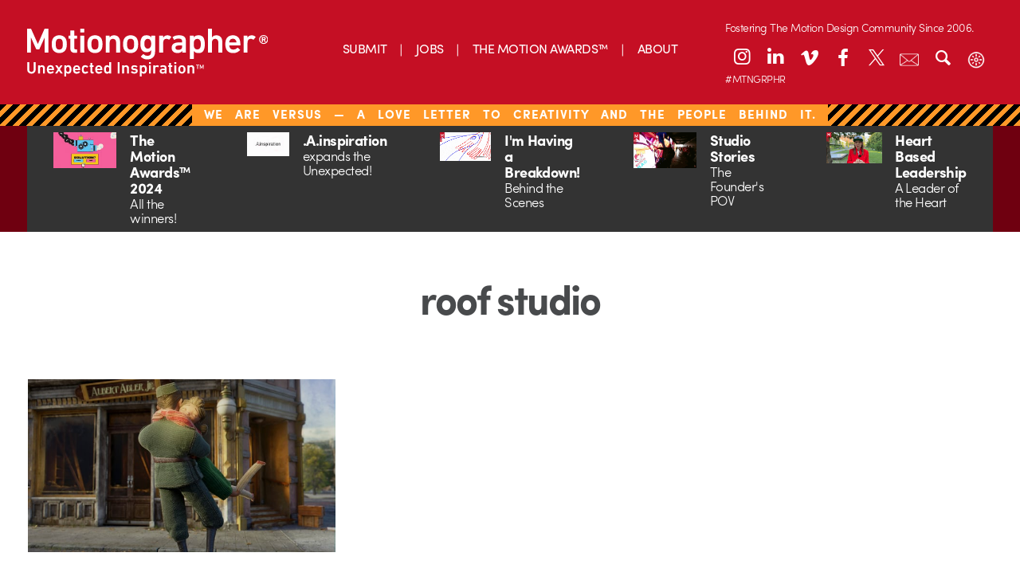

--- FILE ---
content_type: text/html; charset=utf-8
request_url: https://www.google.com/recaptcha/api2/aframe
body_size: 267
content:
<!DOCTYPE HTML><html><head><meta http-equiv="content-type" content="text/html; charset=UTF-8"></head><body><script nonce="vHtj-rEU2DDpgrUQy2zEzA">/** Anti-fraud and anti-abuse applications only. See google.com/recaptcha */ try{var clients={'sodar':'https://pagead2.googlesyndication.com/pagead/sodar?'};window.addEventListener("message",function(a){try{if(a.source===window.parent){var b=JSON.parse(a.data);var c=clients[b['id']];if(c){var d=document.createElement('img');d.src=c+b['params']+'&rc='+(localStorage.getItem("rc::a")?sessionStorage.getItem("rc::b"):"");window.document.body.appendChild(d);sessionStorage.setItem("rc::e",parseInt(sessionStorage.getItem("rc::e")||0)+1);localStorage.setItem("rc::h",'1769043491832');}}}catch(b){}});window.parent.postMessage("_grecaptcha_ready", "*");}catch(b){}</script></body></html>